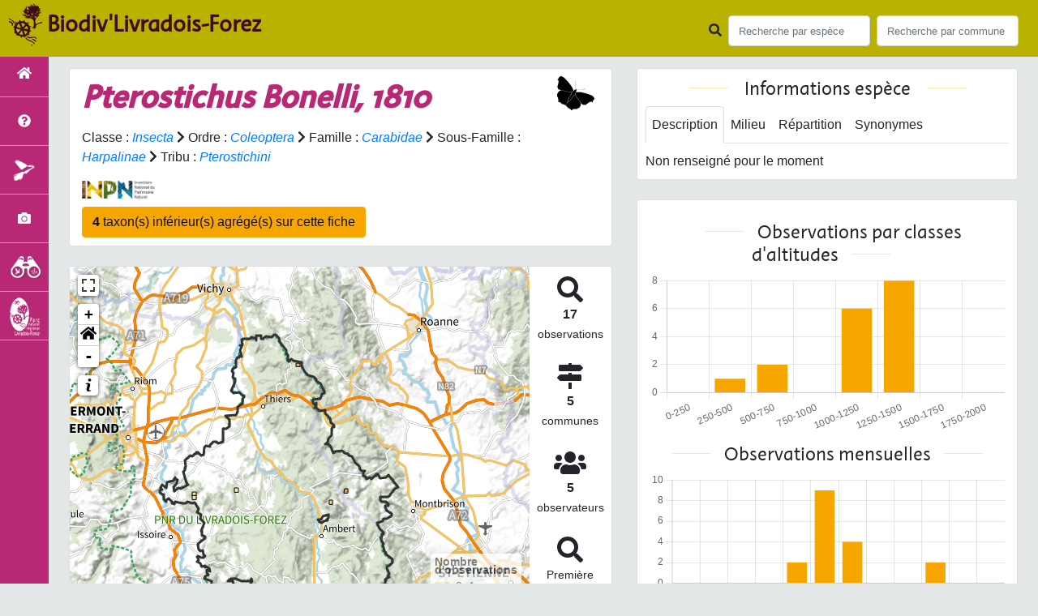

--- FILE ---
content_type: text/html; charset=utf-8
request_url: https://biodiversite.parc-livradois-forez.org/espece/196898
body_size: 10195
content:
<!doctype html>

<html lang='fr'>

<head>
<base href="https://biodiversite.parc-livradois-forez.org">
    <meta name="viewport" content="width=device-width, initial-scale=1.0">

    <title>
     
    Pterostichus
 | Biodiv&#39;Livradois-Forez - Parc naturel régional Livradois-Forez</title>
    
    

    <!-- Jquery -->
    <script type=text/javascript src="https://biodiversite.parc-livradois-forez.org/static/node_modules/jquery/dist/jquery.min.js"></script>
    <script type=text/javascript src="https://biodiversite.parc-livradois-forez.org/static/node_modules/jquery-ui-dist/jquery-ui.min.js"></script>
    <script type="text/javascript" src="https://biodiversite.parc-livradois-forez.org/static/node_modules/jquery-lazy/jquery.lazy.min.js"></script>
    <link rel="stylesheet" href="https://biodiversite.parc-livradois-forez.org/static/node_modules/jquery-ui-dist/jquery-ui.css" />
    <!-- Bootstrap -->
    <link rel="stylesheet" href="https://biodiversite.parc-livradois-forez.org/static/node_modules/bootstrap/dist/css/bootstrap.min.css"/>
    <script type=text/javascript src="https://biodiversite.parc-livradois-forez.org/static/node_modules/bootstrap/dist/js/bootstrap.bundle.min.js"></script>
    <!-- Leaflet -->
    <script src="https://biodiversite.parc-livradois-forez.org/static/node_modules/leaflet/dist/leaflet.js"></script>
    <link rel="stylesheet" href="https://biodiversite.parc-livradois-forez.org/static/node_modules/leaflet/dist/leaflet.css" />
   
    <script src="https://biodiversite.parc-livradois-forez.org/static/node_modules/leaflet.zoomhome/dist/leaflet.zoomhome.js"></script>
    <link rel="stylesheet" href="https://biodiversite.parc-livradois-forez.org/static/node_modules/leaflet.zoomhome/src/css/leaflet.zoomhome.css" />

    <script src="https://biodiversite.parc-livradois-forez.org/static/node_modules/leaflet-fullscreen/dist/Leaflet.fullscreen.min.js"></script>
    <link rel="stylesheet" href="https://biodiversite.parc-livradois-forez.org/static/node_modules/leaflet-fullscreen/dist/leaflet.fullscreen.css" />
    <!-- Slick -->
    <script src="https://biodiversite.parc-livradois-forez.org/static/node_modules/slick-carousel/slick/slick.min.js"></script>
    <link rel="stylesheet" href="https://biodiversite.parc-livradois-forez.org/static/node_modules/slick-carousel/slick/slick-theme.css" />
    <link rel="stylesheet" href="https://biodiversite.parc-livradois-forez.org/static/node_modules/slick-carousel/slick/slick.css" />
    <!-- fontawesome -->
    <script src="https://biodiversite.parc-livradois-forez.org/static/node_modules/%40fortawesome/fontawesome-free/js/all.min.js"></script>
    <!-- CSS Application -->
    <link rel="SHORTCUT ICON" href="https://biodiversite.parc-livradois-forez.org/static/custom/images/favicon.ico">
    <link rel="stylesheet" href="https://biodiversite.parc-livradois-forez.org/static/css/atlas.css" />

    
    <!-- Additional assets -->
    
<!-- Bootstrap slider -->
<link rel="stylesheet"
    href="https://biodiversite.parc-livradois-forez.org/static/node_modules/bootstrap-slider/dist/css/bootstrap-slider.min.css" />
<script
    src="https://biodiversite.parc-livradois-forez.org/static/node_modules/bootstrap-slider/dist/bootstrap-slider.min.js"></script>
<!-- Bootstrap switch -->
<script type="text/javascript"
    src="https://biodiversite.parc-livradois-forez.org/static/node_modules/bootstrap-switch/dist/js/bootstrap-switch.js"></script>
<link rel="stylesheet" href="https://biodiversite.parc-livradois-forez.org/static/node_modules/bootstrap-switch/dist/css/bootstrap3/bootstrap-switch.min.css" />
<!-- Leaflet marker cluster -->
<script src="https://biodiversite.parc-livradois-forez.org/static/node_modules/leaflet.markercluster/dist/leaflet.markercluster.js"></script>
<link rel="stylesheet" href="https://biodiversite.parc-livradois-forez.org/static/node_modules/leaflet.markercluster/dist/MarkerCluster.css" />
<link rel="stylesheet" href="https://biodiversite.parc-livradois-forez.org/static/node_modules/leaflet.markercluster/dist/MarkerCluster.Default.css" />
<!-- Leaflet snogylop -->
<script src="https://biodiversite.parc-livradois-forez.org/static/node_modules/leaflet.snogylop/src/leaflet.snogylop.js"></script>
<!-- ChartJS -->
<script src="https://biodiversite.parc-livradois-forez.org/static/node_modules/chart.js/dist/chart.min.js"></script>

<!-- Lightbox -->
<link href="https://biodiversite.parc-livradois-forez.org/static/node_modules/lightbox2/dist/css/lightbox.min.css" rel="stylesheet" />
<link rel="stylesheet" href="https://biodiversite.parc-livradois-forez.org/static/css/ficheEspece.css" />

    <link rel="stylesheet" href="https://biodiversite.parc-livradois-forez.org/static/custom/font/stylesheet.css"/>
    <link rel="stylesheet" href="https://biodiversite.parc-livradois-forez.org/static/custom/custom.css"/>
    
</head>

<body class="indexpage">
<header id="navbar">
    

<script type="text/javascript"> 
    var language = '' ;
</script>


<link href="https://cdnjs.cloudflare.com/ajax/libs/flag-icon-css/3.1.0/css/flag-icon.min.css" rel="stylesheet">
    <nav class="navbar navbar-expand-md navbar-light fixed-top bg-light" role="navigation">
        <!--a class="navbar-brand" href="https://biodiversite.parc-livradois-forez.org/">
            <img class="logoStructure" src="https://biodiversite.parc-livradois-forez.org/static/custom/images/logo-structure.png"/>
        </a-->
        <a class="navbar-brand titreAppli" href="https://biodiversite.parc-livradois-forez.org/">Biodiv&#39;Livradois-Forez</a>
        <button class="navbar-toggler" type="button" data-toggle="collapse" data-target="#navbarSupportedContent"
                aria-controls="navbarSupportedContent" aria-expanded="false" aria-label="Toggle navigation">
            <span class="navbar-toggler-icon"></span>
        </button>

            <div class="collapse navbar-collapse" id="navbarSupportedContent">
            <div class="navbar-nav mr-auto">
            </div>
            <div class="form-inline my-2 my-lg-0">
                <div class="mr-sm-2">
                    <i class="fas fa-search form-control-feedback"></i>
                </div>
                <form method="POST" action="" id='searchFormTaxons' role="search">
                    <div class="form-group has-feedback">
                        <input id="searchTaxons" type="text" class="form-control mr-sm-2 ajax-search small-placeholder"
                               placeholder="Recherche par espèce&nbsp;&nbsp;&nbsp;" loading="false" style="width: 175px;"  />

                    </div>
                    <input id="hiddenInputTaxons" type="hidden"name="cd_ref"/>
                </form>

                <form class="form-inline my-2 my-lg-0" method="POST"
                      onsubmit="completeAction('#searchFormCommunes', hiddenInputCommunes)" id='searchFormCommunes'
                      action=""
                      role="search">
                    <div class="form-group has-feedback">
                        <input id="searchCommunes" type="text" style="width: 175px;"
                               class="form-control mr-sm-2 ajax-search small-placeholder"
                               placeholder="Recherche par commune&nbsp;&nbsp;&nbsp;">
                    </div>
                    <input id="hiddenInputCommunes" type="hidden" name="insee">
                </form>
                <!--- Languages button and dropdown displaid if MULTILINGUAL is True-->
                
                
                
            </div>
        </div>

    </nav>


</header>

<sidebar id="sideBar">
    <ul id="sidebar_menu" class="sidebar-nav">
    <li class="sidebar-brand"> <a href="https://biodiversite.parc-livradois-forez.org/" id="menu-toggle" data-toggle="tooltip"
       data-original-title="Retour à l'accueil" data-placement="right"><span id="main_icon" class="fa fa-home"></span>   </a></li>
 
    
		
			
				<li class="sidebar-brand"><a href="https://biodiversite.parc-livradois-forez.org/presentation" data-toggle="tooltip"
				   data-original-title="Présentation de l&#39;atlas" data-placement="right">
					<span class="fas fa-question-circle"></span></a></li>
			
		
        
    
		
			<li class="sidebar-brand"><a href="https://biodiversite.parc-livradois-forez.org/emblematique"  data-toggle="tooltip"
				   data-original-title="Espèces emblématiques" data-placement="right">
					<img src="https://biodiversite.parc-livradois-forez.org/static/custom/images/logo_patrimonial_menu.png" alt="" /></a></li>
		
        
    
    
     <li class="sidebar-brand"><a href="https://biodiversite.parc-livradois-forez.org/photos" data-toggle="tooltip" data-original-title="Galerie photos"
       data-placement="right">
       <span class="fa fa-camera"></span>
    </a></li>
	<li class="sidebar-brand"><a href="https://obs.parc-livradois-forez.org/fr/home" data-toggle="tooltip" data-original-title="Observatoire de la biodiversité du Parc naturel régional Livradois-Forez (nouvel onglet)" data-placement="right" target="_blank">
		<img src="https://biodiversite.parc-livradois-forez.org/static/custom/images/logo_observatoire_2024.png" alt="Logo Observatoire de la biodiv du PNRLF"/>
	</a></li>
	<li class="sidebar-brand"><a href="https://www.parc-livradois-forez.org" data-toggle="tooltip" data-original-title="Site du Parc naturel régional Livradois-Forez" data-placement="right">
		<img src="https://biodiversite.parc-livradois-forez.org/static/custom/images/item_parc_menu.png" alt="Logo PNRLF"/>
	</a></li>

</ul>
</sidebar>
<main class="d-flex">

    <div class="container-fluid" id="page">
        
            
        
        
    <div class="container-fluid">
        <div class="row">
            <!--Left row-->
            <div class="col-lg-7 col-md-8 col-sm-12 col-xs-12">
                
    <div class="card mt-4" id="identityCard">
        <div class="row" id="rowIdentity">
            
                <!-- Si pas de photo, alors le premier bloc occupe toute la largeur -->
                <div class="col-sm-12" id="taxonIdentity">
            
            <div id="groupLogoCol">
                <a href="https://biodiversite.parc-livradois-forez.org/groupe/Insectes">
                    <img src="https://biodiversite.parc-livradois-forez.org/static/images/picto_Insectes.png"
                         alt="Insectes" data-toggle="tooltip"
                         data-original-title="Insectes" data-placement="right">
                </a>
            </div>
            <div id="taxonName">
                
                    <h1 class="strong"><i><i>Pterostichus</i> Bonelli, 1810 </i></h1>
                
                
                
				
                <div id="taxonomy">
                    
                        Classe :
                        <i>
                            
                                <a href="https://biodiversite.parc-livradois-forez.org/liste/184611">Insecta</a>

                            
                        </i>
                        
                            <span class="fas fa-chevron-right"> </span>
                        
                    
                        Ordre :
                        <i>
                            
                                <a href="https://biodiversite.parc-livradois-forez.org/liste/184612">Coleoptera</a>

                            
                        </i>
                        
                            <span class="fas fa-chevron-right"> </span>
                        
                    
                        Famille :
                        <i>
                            
                                <a href="https://biodiversite.parc-livradois-forez.org/liste/184615">Carabidae</a>

                            
                        </i>
                        
                            <span class="fas fa-chevron-right"> </span>
                        
                    
                        Sous-Famille :
                        <i>
                            
                                <a href="https://biodiversite.parc-livradois-forez.org/liste/703510">Harpalinae</a>

                            
                        </i>
                        
                            <span class="fas fa-chevron-right"> </span>
                        
                    
                        Tribu :
                        <i>
                            
                                <a href="https://biodiversite.parc-livradois-forez.org/liste/793078">Pterostichini</a>

                            
                        </i>
                        
                    
                </div>

                <div id="inpnLink">
                    <a href='https://inpn.mnhn.fr/espece/cd_nom/196898' target="_blank">
                        <img width="90px" src="https://biodiversite.parc-livradois-forez.org/static/images/logo_inpn.png"
                             data-toggle="tooltip" data-original-title="Voir la fiche espèce INPN"
                             data-placement="right">
                    </a>
                </div>

                
                    <!-- Button trigger modal -->
                    <button class="btn btn-default" data-toggle="modal" data-target="#myModal"
                            style="margin-top: 10px;">
                        <b> 4 </b> taxon(s) inférieur(s) agrégé(s) sur cette
                        fiche
                    </button>

                    <!-- Modal -->
                    <div class="modal fade" id="myModal" tabindex="-1" role="dialog" aria-labelledby="myModalLabel">
                        <div class="modal-dialog" role="document">
                            <div class="modal-content">
                                <div class="modal-header">
                                    <button type="button" class="close" data-dismiss="modal"
                                            aria-label="Close"><span
                                            aria-hidden="true">&times;</span></button>
                                    <h3 class="modal-title" id="myModalLabel">Taxon(s) agrégé(s) sur cette
                                        fiche</h3>
                                </div>
                                <div class="modal-body">
                                    <table class="table table-hover">
                                        <thead>
                                        <tr>
                                            <th> Nom vernaculaire</th>
                                            <th> Nom binomial</th>
                                            
                                                <th> Statut de protection</th>
                                            
                                            
                                            <th>Observations</th>
                                            <th> Fiche</th>
                                        </tr>
                                        </thead>
                                        <tbody>
                                        
                                            <a href="https://biodiversite.parc-livradois-forez.org/espece/9078">
                                                <tr>
                                                    <td>
                                                        
                                                            -
                                                            </td>
                                                        
                                                    <td> Pterostichus cristatus </td>
                                                    <td>
                                                        
                                                    </td>
                                                    <td>
                                                        
                                                    </td>
                                                    <td> 12 </td>
                                                    <td>
                                                        <a href="https://biodiversite.parc-livradois-forez.org/espece/9078">
                                                            <span id="ficheGlyficon" data-toggle="tooltip"
                                                                  data-original-title="Voir la fiche espèce"
                                                                  data-placement="right"
                                                                  class="fas fa-list"></span>
                                                        </a>
                                                    </td>

                                                </tr>
                                            </a>
                                        
                                            <a href="https://biodiversite.parc-livradois-forez.org/espece/222557">
                                                <tr>
                                                    <td>
                                                        
                                                            Féronie commune
                                                        
                                                    <td> Pterostichus niger </td>
                                                    <td>
                                                        
                                                    </td>
                                                    <td>
                                                        
                                                    </td>
                                                    <td> 2 </td>
                                                    <td>
                                                        <a href="https://biodiversite.parc-livradois-forez.org/espece/222557">
                                                            <span id="ficheGlyficon" data-toggle="tooltip"
                                                                  data-original-title="Voir la fiche espèce"
                                                                  data-placement="right"
                                                                  class="fas fa-list"></span>
                                                        </a>
                                                    </td>

                                                </tr>
                                            </a>
                                        
                                            <a href="https://biodiversite.parc-livradois-forez.org/espece/222558">
                                                <tr>
                                                    <td>
                                                        
                                                            -
                                                            </td>
                                                        
                                                    <td> Pterostichus melanarius </td>
                                                    <td>
                                                        
                                                    </td>
                                                    <td>
                                                        
                                                    </td>
                                                    <td> 1 </td>
                                                    <td>
                                                        <a href="https://biodiversite.parc-livradois-forez.org/espece/222558">
                                                            <span id="ficheGlyficon" data-toggle="tooltip"
                                                                  data-original-title="Voir la fiche espèce"
                                                                  data-placement="right"
                                                                  class="fas fa-list"></span>
                                                        </a>
                                                    </td>

                                                </tr>
                                            </a>
                                        
                                            <a href="https://biodiversite.parc-livradois-forez.org/espece/222579">
                                                <tr>
                                                    <td>
                                                        
                                                            Pterostichus ovale, Féronie ovale
                                                        
                                                    <td> Pterostichus madidus </td>
                                                    <td>
                                                        
                                                    </td>
                                                    <td>
                                                        
                                                    </td>
                                                    <td> 2 </td>
                                                    <td>
                                                        <a href="https://biodiversite.parc-livradois-forez.org/espece/222579">
                                                            <span id="ficheGlyficon" data-toggle="tooltip"
                                                                  data-original-title="Voir la fiche espèce"
                                                                  data-placement="right"
                                                                  class="fas fa-list"></span>
                                                        </a>
                                                    </td>

                                                </tr>
                                            </a>
                                        
                                        </tbody>
                                    </table>
                                </div>
                            </div>

                        </div>
                    </div>


                    
                    
                    
                    
                    
                    
                    
                    
                    
                    
                    
                    
                    
                    
                    
                    
                    
                    
                
            </div>
            </div>
            </div>
        </div>

                
    <div class="card mt-4" id="mapPanel mt-4">
        <div class="row">
            <div class="col-sm-10" id="mapContainer">
                <div id="map">
                    <img id="loadingGif" src="">
                    
    <div id="loaderSpinner" class="spinner-grow text-primary" style="width: 3rem; height: 3rem;" role="status">
        <span class="sr-only">Chargement...</span>
    </div>

                </div>
            </div>
            <div class="col-sm-2" id="mapStat">
                <ul>
                    <li>
                        <i class="fas fa-search fa-2x"></i> </br>
                        <b>17</b></br>
                        <span style="font-size: 0.90rem">observations</span>
                    </li>
                    <li>
                        <i class="fas fa-map-signs fa-2x"></i> <br/>
                        <b>5</b><br/>
                        <span style="font-size: 0.90rem">communes</span>
                    </li>
                    <li>
                        <i class="fas fa-users fa-2x"></i> <br/>
                        <b>5</b> <br/>
                        <span style="font-size: 0.90rem">observateurs</span>
                    </li>
                    <li id="firstObs" class="pointer">
                        <i class="fas fa-search fa-2x"></i> <br/>
                        <span style="font-size: 0.90rem">Première observation</span><br/><b>2008</b>
                    </li>
                    <li id="lastObs" class="pointer">
                        <i class="far fa-clock fa-2x"></i> <br/>
                        <span style="font-size: 0.90rem">Dernière observation</span><br/><b>2023</b>
                    </li>
                </ul>
            </div>
        </div>
    </div>

                
    <div class="card mt-4" id="otherInformationsPanel">
        <div class="row" id="otherInformations">
            <ul class="nav nav-tabs">
                
                    <li class="nav-item"><a data-toggle="tab" class="nav-link active" href="#communes">
                        <b>5</b> communes</a>
                    </li>
                
                
                

                <li class="nav-item"><a class="nav-link" data-toggle="tab"
                                        href="#observateurs" >
                    <b>5 </b> observateurs
                </a></li>
            </ul>

           
            <div class="tab-content" style="width:100%;">
                 <!-- municipality tab-->
                
                
                    <div id="communes" class="tab-pane fade show active">
                
                <p>
                    
                        <a href="https://biodiversite.parc-livradois-forez.org/commune/63179">Job</a>
                        
                            -
                        
                    
                        <a href="https://biodiversite.parc-livradois-forez.org/commune/63365">Saint-Jean-des-Ollières</a>
                        
                            -
                        
                    
                        <a href="https://biodiversite.parc-livradois-forez.org/commune/63402">Saint-Victor-Montvianeix</a>
                        
                            -
                        
                    
                        <a href="https://biodiversite.parc-livradois-forez.org/commune/63405">Sallèdes</a>
                        
                            -
                        
                    
                        <a href="https://biodiversite.parc-livradois-forez.org/commune/42298">Sauvain</a>
                        
                    
                </p>
                </div>

                <!--- oberservers tab-->
                
                    <div id="observateurs" class="tab-pane fade">
                        
                            B. Calmont
                            
                                -
                            
                        
                            Chaleil Serge
                            
                                -
                            
                        
                            J. C. Corbel
                            
                                -
                            
                        
                            J.c. Corbel
                            
                                -
                            
                        
                            T. Delsinne
                            
                        
                    </div>
                
        
                

            </div>

            </div>
        </div>

            </div>

            <!--Right row-->
            <div class="col-lg-5 col-md-5 col-sm-12 col-xs-12">
                


                


<div class="card mt-4" id="blocInfos">
    <h2 class="title-bar center">
        Informations espèce
    </h2>
    <ul class="nav nav-tabs">
        <li class="nav-item"><a class="nav-link active" data-toggle="tab" href="#description">Description</a>
        </li>
        
        <li class="nav-item"><a class="nav-link" data-toggle="tab" href="#milieu">Milieu</a></li>
        <li class="nav-item"><a class="nav-link" data-toggle="tab" href="#chorologie">Répartition</a></li>
        <li class="nav-item"><a class="nav-link" data-toggle="tab" href="#synonymes">Synonymes</a></li>
    </ul>

    <div class="tab-content">
        <div id="description" class="tab-pane fade show active">
            
            Non renseigné pour le moment
            
        </div>
        
        <div id="milieu" class="tab-pane fade">
            
            Non renseigné pour le moment
            
        </div>
        <div id="chorologie" class="tab-pane fade">
            
            Non renseigné pour le moment
            
        </div>
        <div id="synonymes" class="tab-pane fade">
            
            Pas de synonymes pour ce taxon
            
        </div>
    </div>
</div>


                

                
    <div class="card mt-4" id="graphBloc">
        <h2 class="title-bar title-spaced center">Observations par classes d'altitudes</h2>
        <div class="chart-container" style="position: relative; height:200px; width:100%">
            <canvas id="altiChart"></canvas>
        </div>
        <h2 class="title-bar title-spaced center">Observations mensuelles</h2>
        <div class="chart-container" style="position: relative; height:200px; width:100%">
            <canvas id="monthChart"></canvas>
        </div>
    </div>

				
                
<!-- Carte nationale SINP -->
            
	<div class="card mt-4" id="carteSinpBloc">                          
		<h2 class="title-bar center">Carte de répartition actuelle en France métropolitaine</h2>
		<object data="https://inpn.mnhn.fr/cartosvg/couchegeo/repartition/atlas/196898/fr_light_l93,fr_light_mer_l93,fr_lit_l93" type="image/svg+xml" width="90%" height="90%">
		</object>
		<p class="small text-justify" style="color:#b1b1b1;">Cartographie issue de l'<a href="https://inpn.mnhn.fr/espece/cd_nom/196898" target="_blank">INPN</a> - Avertissement : les données visualisables reflètent l'état d'avancement des connaissances et/ou la disponibilité des données existantes au niveau national : elles ne peuvent en aucun cas être considérées comme exhaustives.</p>			 
	</div>

            </div>
        </div>
    <div>


    </div>
</main>


        <footer class="footer">
        <p>
            <a href="https://biodiversite.parc-livradois-forez.org/" class="thick-underline"><span class="fas fa-link" aria-hidden="true"></span> Accueil</a> |
            <a href="https://obs.parc-livradois-forez.org/fr/home" target="_blank" class="thick-underline" title="Accès site Observatoire de la biodiversité du Parc naturel régional Livradois-Forez (nouvelle fenetre)">Observatoire de la biodiversité <span class="fas fa-external-link-alt" aria-hidden="true"></span></a> |
            <a href="https://www.parc-livradois-forez.org/" target="_blank" class="thick-underline" title="Accès site Parc naturel régional Livradois-Forez (nouvelle fenetre)">Site du Parc naturel régional Livradois-Forez  <span class="fas fa-external-link-alt" aria-hidden="true"></span></a> |
            <a data-toggle="modal" href="#" data-target="#modalCredits" class="thick-underline"><span class="fas fa-link" aria-hidden="true"></span> Conception et crédits</a> |
            <a data-toggle="modal" href="#" data-target="#modalMentions" class="thick-underline"><span class="fas fa-link" aria-hidden="true"></span> Mentions légales</a>
        <p>

        <div id="clear">
            <p class="">
                Biodiv&#39;Livradois-Forez - Atlas de la faune et de la flore du Parc naturel régional Livradois-Forez
                <br/>
                Réalisé avec <a href="https://github.com/PnX-SI/GeoNature-atlas" target="_blank"  class="thick-underline" title="Accès github Géonature-Atlas (nouvelle fenêtre)">GeoNature-atlas <span class="fas fa-external-link-alt" aria-hidden="true"></span></a>, développé par le <a href="http://www.ecrins-parcnational.fr" target="_blank" class="thick-underline" title="site Parc national des Ecrins">Parc national des Ecrins <span class="fas fa-external-link-alt" aria-hidden="true"></span></a>
            </p>
        </div>
    </footer>
    <div class="modal fade text-justify" id="modalCredits">
		<div class="modal-dialog modal-lg" role="document">
			<div class="modal-content">
				<div class="modal-header">
					<h1>Conception et crédits</h1>
					<button type="button" class="close" data-dismiss="modal" aria-label="Close">
						<span aria-hidden="true">&times;</span>
					</button>
				</div>
				<div class="modal-body">
					 <div class="modal-body credits">
  <p>
    Copyright © 2016 Parc national des Ecrins. Tous droits réservés.
  </p>
  <p>
    Biodiv'Ecrins est basé sur l'outil opensource <a href="https://github.com/PnX-SI/GeoNature-atlas" target="_blank">GeoNature-atlas</a>, développé par le Parc national des Ecrins (Théo Lechemia, Gil Deluermoz et Camille Monchicourt).
    <br/>
    Il fait partie d'un ensemble d'outils développé par le parc national et ses partenaires, pour pouvoir saisir, gérer et traiter les données des différents protocoles faune et flore : <a href="http://geonature.fr" target="_blank">http://geonature.fr</a>.
  </p>
  <h3>Rédaction :</h3>
  <p>
    XXXXXXX
  </p>
  <h3>Relecture :</h3>
  <p>
    XXX
  </p>
  <h3>Bibliographie :</h3>
  <p>
    <ul>
        <li>XXXXXX</li>
        <li>XXXXXX</li>
        <li>XXXXXX</li>
    </ul>
  </p>
  <h3>Crédits photos :</h3>
  <p>
    Mentionnés en pied de page des photos. Parc national des Ecrins
  </p>
</div>
				</div>
			</div>
		</div>
	</div>

	<div class="modal fade text-justify" id="modalMentions">
		<div class="modal-dialog modal-lg" role="document">
			<div class="modal-content">
				<div class="modal-header">
					<h1>Mentions légales</h1>
					<button type="button" class="close" data-dismiss="modal" aria-label="Close">
						<span aria-hidden="true">&times;</span>
					</button>
				</div>
				<div class="modal-body">
					<div class="modal-body credits">
	<h2>Edition</h2>
	<p>biodiversite.parc-livradois-forez.org est un site web édité par le Syndicat mixte du Parc naturel régional Livradois-Forez et publié sous la direction de Stéphane Rodier, Président du Parc. L’ensemble du site "Biodiversité Parc Livradois-Forez", pages et contenus, est la propriété du Syndicat mixte de gestion du Parc naturel régional Livradois-Forez.</p>
	<h2>Responsable d’édition</h2>
	<p>Mélanie Nourrisson.</p>
	<h2>Statuts</h2>
	<p>Le Syndicat mixte du Parc naturel régional Livradois-Forez est déclaré auprès de la Sous-Préfecture d’Ambert (Puy-de-Dôme).<p>
	<p>Président : Stéphane Rodier</p>
	<p>Siège : Le Bourg – 63880 Saint-Gervais-sous-Meymont – France</p>
	<p>Téléphone : 0473955757</p>
	<p>Télécopie : 0473955784</p>
	<p>Courriel : info@parc-livradois-forez.org</p>
	<h2>Réalisation et hébergement</h2>
	<p>Parc naturel régional Livradois-Forez</p>
	<p>Maison du Parc 63880 Saint-Gervais-sous-Meymont France</p>
	<h2>Contenus et droits de reproduction</h2>
	<p>En application des articles L. 111-1 et L. 123-1 du Code de la Propriété Intellectuelle, l’ensemble des contenus de ce site (textes, images, vidéos et tout média en général), sauf mention contraire explicite, est protégé par le droit d’auteur. La reproduction, même partielle, des contenus des pages de ce site sans accord préalable du Syndicat mixte du Parc naturel régional Livradois-Forez est strictement interdite (les courtes citations sont autorisées par le droit français pour commentaires et critiques, tant que ceux-ci y sont strictement concomitants et que sont précisés l’auteur original et le lien Internet vers la page source).</p>
	<h2>Limites à la responsabilité</h2>
	<p>Le syndicat mixte du Parc naturel régional Livradois-Forez ne pourra être tenu responsable des dommages causés au matériel de l’utilisateur, lors de l’accès au site biodiversite.parc-livradois-forez.org, résultant de l’utilisation d’un matériel défectueux ou de l’apparition d’un bug. Le Parc se réserve le droit de supprimer tout contenu allant à l’encontre des dispositions législatives et européennes (françaises ou européennes), en particulier aux dispositions relatives à la protection des données (RGPD). L’administrateur du site peut également mettre en cause la responsabilité – civile ou pénale – de l’utilisateur si ce dernier profère des menaces ou des déclarations à caractère injurieux ou particulièrement offensant.</p>
	<h2>Protection des données à caractère personnel</h2>
	<p>Le Président du Parc est le responsable du traitement des données collectées sur le site internet du "Biodiversité Parc naturel régional Livradois-Forez".</p>
	<h2>Droits de l’utilisateur</h2>
	<p>Eu égard notamment aux dispositions des articles 15 à 18 du Règlement Général sur la Protection des Données à caractère personnel (UE2016/679), l’utilisateur bénéficie d’un droit d’accès, de rectification, d’opposition et d’effacement (droit à l’oubli) des informations qui le concernent. L’utilisateur peut exercer en s’adressant à rgpd@parc-livradois-forez.org ou par courrier à destination du Responsable de Traitement des données – Maison du Parc – 63880 Saint-Gervais-sous-Meymont en précisant dans l’objet du courrier « Protection des données personnelles » et en joignant une copie d’un document d’identité. Aucune donnée du site n’est utilisée à des fins commerciales. Ces données ne sont nullement communiquées à des tiers.</p>
	<h2>Cookies</h2>
	<p>Le cookie est un bloc de données qui ne permet pas d’identifier les utilisateurs mais sert à enregistrer des informations relatives à la navigation de celui-ci sur le site. Le paramétrage du logiciel de navigation permet d’informer ou de refuser la présence de cookie.</p>
	<p>L’utilisateur dispose d’un droit d’accès, de retrait et de modification des données à caractère personnel communiquées par le biais des cookies dans les conditions indiquées ci-dessus.</p>
	<p>Le cookie Matomo est utilisé à des fins statistiques, afin de mesurer l’audience globale du site. L'outil est auto-hébergé par le Syndicat Mixte et il est paramétrer afin de pouvoir être utilisé en mode exemption de recueil de consentement. Aucune donnée personnelle n’est enregistrée. Vous pouvez néanmoins vous opposer à ce suivi e, cliquant sur la case ci-dessous.</p>
	<div id="matomo-opt-out"></div><script src="https://stats.parc-livradois-forez.org/index.php?module=CoreAdminHome&action=optOutJS&divId=matomo-opt-out&language=auto&showIntro=1"></script>
	<p>Vous pouvez vous opposer à ce cookie ou exercer votre droit d’accès aux données statistiques vous concernant en cliquant sur l'icône en bas à gauche de l'écran pour vous opposer aux cookies de mesure d’audience de Matomo.</p>
	<h2>Obligations de l’utilisateur</h2>
	<p>L’utilisateur de notre site est tenu de respecter les dispositions de la Loi Informatique et libertés du 6 janvier 1978 modifiée. Sa violation est passible de sanctions pénales. L’utilisateur doit notamment s’abstenir de tout acte susceptible de porter atteinte à la vie privée ou à la réputation des personnes. Le syndicat mixte du Parc naturel régional Livradois-Forez rappelle son attachement aux valeurs de protection de l’intégrité de la personne.</p>
</div>
				</div>
			</div>
		</div>
	</div>

    
	<!-- Matomo -->
	<script>
	  var _paq = window._paq = window._paq || [];
	  /* tracker methods like "setCustomDimension" should be called before "trackPageView" */
	  _paq.push(['trackPageView']);
	  _paq.push(['enableLinkTracking']);
	  (function() {
		var u="https://stats.parc-livradois-forez.org/";
		_paq.push(['setTrackerUrl', u+'matomo.php']);
		_paq.push(['setSiteId', '18']);
		_paq.push(['HeatmapSessionRecording::disable']);
		var d=document, g=d.createElement('script'), s=d.getElementsByTagName('script')[0];
		g.async=true; g.src=u+'matomo.js'; s.parentNode.insertBefore(g,s);
	  })();
	</script>
	<!-- End Matomo Code -->
	
	
<!--script>
    var prevScrollpos = window.pageYOffset;
    window.onscroll = function () {
        var currentScrollPos = window.pageYOffset;
        if (prevScrollpos > currentScrollPos) {
            document.getElementById("collapseFooter").style.top = "-100px";
        } else {
            document.getElementById("collapseFooter").style.top = "0px";
        }
        prevScrollpos = currentScrollPos;
    }
</script-->
	
    


</body>


    <script>
        var configuration = {"AFFICHAGE_DERNIERES_OBS": true, "AFFICHAGE_EN_CE_MOMENT": true, "AFFICHAGE_FOOTER": true, "AFFICHAGE_INTRODUCTION": true, "AFFICHAGE_LOGOS_HOME": false, "AFFICHAGE_MAILLE": true, "AFFICHAGE_NOUVELLES_ESPECES": false, "AFFICHAGE_RANG_STAT": true, "AFFICHAGE_RECHERCHE_AVANCEE": false, "AFFICHAGE_STAT_GLOBALES": true, "ANONYMIZE": false, "ATTR_AUDIO": 5, "ATTR_CHOROLOGIE": 103, "ATTR_COMMENTAIRE": 101, "ATTR_DAILYMOTION": 8, "ATTR_DESC": 100, "ATTR_LIEN": 3, "ATTR_MAIN_PHOTO": 1, "ATTR_MILIEU": 102, "ATTR_OTHER_PHOTO": 2, "ATTR_PDF": 4, "ATTR_VIDEO_HEBERGEE": 6, "ATTR_VIMEO": 9, "ATTR_YOUTUBE": 7, "AVAILABLE_LANGUAGES": {"en": {"flag_icon": "flag-icon-gb", "months": ["January", "February", "March", "April", "May", "June", "July", "August", "September", "October", "November", "December"], "name": "English"}, "fr": {"flag_icon": "flag-icon-fr", "months": ["Janvier", "F\u00e9vrier", "Mars", "Avril", "Mai", "Juin", "Juillet", "Ao\u00fbt", "Septembre", "Octobre", "Novembre", "Decembre"], "name": "Fran\u00e7ais"}, "it": {"flag_icon": "flag-icon-it", "months": ["Gennaio", "Febbraio", "Marzo", "Aprile", "Maggio", "Giugno", "Luglio", "Agosto", "Settembre", "Ottobre", "Novembre", "Dicembre"], "name": "Italiano"}}, "CUSTOM_LOGO_LINK": "", "DEFAULT_LANGUAGE": "fr", "DISPLAY_EMBLEMATIQUE": true, "DISPLAY_PATRIMONIALITE": false, "EMBLEMATIQUE": {"config": {"oui": {"icon": "custom/images/logo_patrimonial.png", "text": "Ce taxon est embl\u00e9matique"}}, "label": "Embl\u00e9matique"}, "GLOSSAIRE": false, "ID_GOOGLE_ANALYTICS": "UA-xxxxxxx-xx", "IGNAPIKEY": "", "INTERACTIVE_MAP_LIST": true, "LIMIT_CLUSTER_POINT": 1000, "LIMIT_FICHE_LISTE_HIERARCHY": 28, "LIMIT_RANG_TAXONOMIQUE_HIERARCHIE": 13, "MAP": {"BORDERS_COLOR": "#000000", "BORDERS_WEIGHT": 3, "ENABLE_SCALE": true, "ENABLE_SLIDER": true, "FIRST_MAP": {"attribution": "\u0026copy; \u003ca href=\"http://www.ign.fr/\"\u003eIGN\u003c/a\u003e", "tileName": "IGN", "url": "https://data.geopf.fr/wmts?\u0026REQUEST=GetTile\u0026SERVICE=WMTS\u0026VERSION=1.0.0\u0026STYLE=normal\u0026TILEMATRIXSET=PM\u0026FORMAT=image/png\u0026LAYER=GEOGRAPHICALGRIDSYSTEMS.PLANIGNV2\u0026TILEMATRIX={z}\u0026TILEROW={y}\u0026TILECOL={x}"}, "LAT_LONG": [45.611, 3.671], "MASK_STYLE": {"fill": false, "fillColor": "#020202", "fillOpacity": 0.3}, "MAX_BOUNDS": [[41.463, -1.876], [51.62, 8.6]], "MIN_ZOOM": 6, "SECOND_MAP": {"attribution": "\u0026copy; \u003ca href=\"http://www.ign.fr/\"\u003eIGN\u003c/a\u003e", "tileName": "IGN", "url": "https://data.geopf.fr/wmts?\u0026REQUEST=GetTile\u0026SERVICE=WMTS\u0026VERSION=1.0.0\u0026STYLE=normal\u0026TILEMATRIXSET=PM\u0026FORMAT=image/jpeg\u0026LAYER=HR.ORTHOIMAGERY.ORTHOPHOTOS\u0026TILEMATRIX={z}\u0026TILEROW={y}\u0026TILECOL={x}"}, "STEP": 1, "ZOOM": 9}, "MULTILINGUAL": false, "NB_DAY_LAST_OBS": "30 day", "NB_LAST_OBS": 100, "NOM_APPLICATION": "Biodiv\u0027Livradois-Forez", "ORGANISM_MODULE": false, "PATRIMONIALITE": {"config": {"oui": {"icon": "custom/images/logo_patrimonial.png", "text": "Ce taxon est patrimonial"}}, "label": "Patrimonial"}, "PROTECTION": true, "RANG_STAT": [{"phylum": ["Arthropoda", "Mollusca"]}, {"phylum": ["Chordata"]}, {"regne": ["Plantae"]}], "RANG_STAT_FR": ["Faune invert\u00e9br\u00e9e", "Faune vert\u00e9br\u00e9e", "Flore"], "REDIMENSIONNEMENT_IMAGE": true, "REMOTE_MEDIAS_PATH": "static/medias/", "REMOTE_MEDIAS_URL": "https://geonature.parc-livradois-forez.org/taxhub/", "SPLIT_NOM_VERN": 1, "STATIC_PAGES": {"emblematique": {"imageicon": "logo_patrimonial_menu.png", "order": 1, "picto": "logo_patrimonial_menu.png", "template": "static/custom/templates/emblematique.html", "title": "Esp\u00e8ces embl\u00e9matiques"}, "presentation": {"order": 0, "picto": "fa-question-circle", "template": "static/custom/templates/presentation.html", "title": "Pr\u00e9sentation de l\u0027atlas"}}, "STRUCTURE": "Parc naturel r\u00e9gional Livradois-Forez", "TAXHUB_URL": "https://geonature.parc-livradois-forez.org/taxhub", "TEXT_LAST_OBS": "Les observations des agents ces 30 derniers jours |", "URL_APPLICATION": "https://biodiversite.parc-livradois-forez.org", "ZOOM_LEVEL_POINT": 11};
    </script>
    <!-- main JS -->
    <script src="https://biodiversite.parc-livradois-forez.org/static/main.js"></script>

<script>
    
</script>

<script src="https://biodiversite.parc-livradois-forez.org/static/node_modules/lightbox2/dist/js/lightbox.min.js"></script>

<script>
    var dataset = [{"altitude": "0-250", "value": 0}, {"altitude": "250-500", "value": 1}, {"altitude": "500-750", "value": 2}, {"altitude": "750-1000", "value": 0}, {"altitude": "1000-1250", "value": 6}, {"altitude": "1250-1500", "value": 8}, {"altitude": "1500-1750", "value": 0}, {"altitude": "1750-2000", "value": 0}];
    var months_value = [{"mois": "Janvier", "value": 0}, {"mois": "Fevrier", "value": 0}, {"mois": "Mars", "value": 0}, {"mois": "Avril", "value": 0}, {"mois": "Mai", "value": 2}, {"mois": "Juin", "value": 9}, {"mois": "Juillet", "value": 4}, {"mois": "Aout", "value": 0}, {"mois": "Septembre", "value": 0}, {"mois": "Octobre", "value": 2}, {"mois": "Novembre", "value": 0}, {"mois": "Decembre", "value": 0}];
    
    var months_name = ["Janvier", "F\u00e9vrier", "Mars", "Avril", "Mai", "Juin", "Juillet", "Ao\u00fbt", "Septembre", "Octobre", "Novembre", "Decembre"];

    
    var observationsPoint = [];
    var observationsMaille = [];
    var configuration = {"AFFICHAGE_DERNIERES_OBS": true, "AFFICHAGE_EN_CE_MOMENT": true, "AFFICHAGE_FOOTER": true, "AFFICHAGE_INTRODUCTION": true, "AFFICHAGE_LOGOS_HOME": false, "AFFICHAGE_MAILLE": true, "AFFICHAGE_NOUVELLES_ESPECES": false, "AFFICHAGE_RANG_STAT": true, "AFFICHAGE_RECHERCHE_AVANCEE": false, "AFFICHAGE_STAT_GLOBALES": true, "ANONYMIZE": false, "ATTR_AUDIO": 5, "ATTR_CHOROLOGIE": 103, "ATTR_COMMENTAIRE": 101, "ATTR_DAILYMOTION": 8, "ATTR_DESC": 100, "ATTR_LIEN": 3, "ATTR_MAIN_PHOTO": 1, "ATTR_MILIEU": 102, "ATTR_OTHER_PHOTO": 2, "ATTR_PDF": 4, "ATTR_VIDEO_HEBERGEE": 6, "ATTR_VIMEO": 9, "ATTR_YOUTUBE": 7, "AVAILABLE_LANGUAGES": {"en": {"flag_icon": "flag-icon-gb", "months": ["January", "February", "March", "April", "May", "June", "July", "August", "September", "October", "November", "December"], "name": "English"}, "fr": {"flag_icon": "flag-icon-fr", "months": ["Janvier", "F\u00e9vrier", "Mars", "Avril", "Mai", "Juin", "Juillet", "Ao\u00fbt", "Septembre", "Octobre", "Novembre", "Decembre"], "name": "Fran\u00e7ais"}, "it": {"flag_icon": "flag-icon-it", "months": ["Gennaio", "Febbraio", "Marzo", "Aprile", "Maggio", "Giugno", "Luglio", "Agosto", "Settembre", "Ottobre", "Novembre", "Dicembre"], "name": "Italiano"}}, "CUSTOM_LOGO_LINK": "", "DEFAULT_LANGUAGE": "fr", "DISPLAY_EMBLEMATIQUE": true, "DISPLAY_PATRIMONIALITE": false, "EMBLEMATIQUE": {"config": {"oui": {"icon": "custom/images/logo_patrimonial.png", "text": "Ce taxon est embl\u00e9matique"}}, "label": "Embl\u00e9matique"}, "GLOSSAIRE": false, "ID_GOOGLE_ANALYTICS": "UA-xxxxxxx-xx", "IGNAPIKEY": "", "INTERACTIVE_MAP_LIST": true, "LIMIT_CLUSTER_POINT": 1000, "LIMIT_FICHE_LISTE_HIERARCHY": 28, "LIMIT_RANG_TAXONOMIQUE_HIERARCHIE": 13, "MAP": {"BORDERS_COLOR": "#000000", "BORDERS_WEIGHT": 3, "ENABLE_SCALE": true, "ENABLE_SLIDER": true, "FIRST_MAP": {"attribution": "\u0026copy; \u003ca href=\"http://www.ign.fr/\"\u003eIGN\u003c/a\u003e", "tileName": "IGN", "url": "https://data.geopf.fr/wmts?\u0026REQUEST=GetTile\u0026SERVICE=WMTS\u0026VERSION=1.0.0\u0026STYLE=normal\u0026TILEMATRIXSET=PM\u0026FORMAT=image/png\u0026LAYER=GEOGRAPHICALGRIDSYSTEMS.PLANIGNV2\u0026TILEMATRIX={z}\u0026TILEROW={y}\u0026TILECOL={x}"}, "LAT_LONG": [45.611, 3.671], "MASK_STYLE": {"fill": false, "fillColor": "#020202", "fillOpacity": 0.3}, "MAX_BOUNDS": [[41.463, -1.876], [51.62, 8.6]], "MIN_ZOOM": 6, "SECOND_MAP": {"attribution": "\u0026copy; \u003ca href=\"http://www.ign.fr/\"\u003eIGN\u003c/a\u003e", "tileName": "IGN", "url": "https://data.geopf.fr/wmts?\u0026REQUEST=GetTile\u0026SERVICE=WMTS\u0026VERSION=1.0.0\u0026STYLE=normal\u0026TILEMATRIXSET=PM\u0026FORMAT=image/jpeg\u0026LAYER=HR.ORTHOIMAGERY.ORTHOPHOTOS\u0026TILEMATRIX={z}\u0026TILEROW={y}\u0026TILECOL={x}"}, "STEP": 1, "ZOOM": 9}, "MULTILINGUAL": false, "NB_DAY_LAST_OBS": "30 day", "NB_LAST_OBS": 100, "NOM_APPLICATION": "Biodiv\u0027Livradois-Forez", "ORGANISM_MODULE": false, "PATRIMONIALITE": {"config": {"oui": {"icon": "custom/images/logo_patrimonial.png", "text": "Ce taxon est patrimonial"}}, "label": "Patrimonial"}, "PROTECTION": true, "RANG_STAT": [{"phylum": ["Arthropoda", "Mollusca"]}, {"phylum": ["Chordata"]}, {"regne": ["Plantae"]}], "RANG_STAT_FR": ["Faune invert\u00e9br\u00e9e", "Faune vert\u00e9br\u00e9e", "Flore"], "REDIMENSIONNEMENT_IMAGE": true, "REMOTE_MEDIAS_PATH": "static/medias/", "REMOTE_MEDIAS_URL": "https://geonature.parc-livradois-forez.org/taxhub/", "SPLIT_NOM_VERN": 1, "STATIC_PAGES": {"emblematique": {"imageicon": "logo_patrimonial_menu.png", "order": 1, "picto": "logo_patrimonial_menu.png", "template": "static/custom/templates/emblematique.html", "title": "Esp\u00e8ces embl\u00e9matiques"}, "presentation": {"order": 0, "picto": "fa-question-circle", "template": "static/custom/templates/presentation.html", "title": "Pr\u00e9sentation de l\u0027atlas"}}, "STRUCTURE": "Parc naturel r\u00e9gional Livradois-Forez", "TAXHUB_URL": "https://geonature.parc-livradois-forez.org/taxhub", "TEXT_LAST_OBS": "Les observations des agents ces 30 derniers jours |", "URL_APPLICATION": "https://biodiversite.parc-livradois-forez.org", "ZOOM_LEVEL_POINT": 11};
    var url_limit_territory = "https://biodiversite.parc-livradois-forez.org/static/custom/territoire.json";
    var taxonYearMin = 2008.0;
    var cd_ref = 196898;
    var nb_obs = 17;
</script>

<script src="https://biodiversite.parc-livradois-forez.org/static/custom/maps-custom.js"></script>
<script src="https://biodiversite.parc-livradois-forez.org/static/ficheEspece.js"></script>
<script src="https://biodiversite.parc-livradois-forez.org/static/chart.js"></script>

<script src="https://biodiversite.parc-livradois-forez.org/static/mapGenerator.js"></script>
<script src="https://biodiversite.parc-livradois-forez.org/static/main.js"></script>

<script src="https://biodiversite.parc-livradois-forez.org/static/mapMailles.js"></script>



</html>

--- FILE ---
content_type: text/css; charset=utf-8
request_url: https://biodiversite.parc-livradois-forez.org/static/custom/custom.css
body_size: 2339
content:
/* Insert your custom override CSS in this file */
 
:root {

  --main-color: #f7a600; /*jaune*/
  --second-color: #400d1b; /*rouge foncé*/
  --bandeau:#bab200; /*vert clair*/
  /*--bandeau:#a81e22;*/
  --sidebar:#b92875;/*rose*/
   --map-maille-border-color: #000;
  --map-maille-lastobs-border-color: red;
  --map-territory-border-color: #333;
  --map-area-border-width: 3px;
  --map-area-border-color: var(--second-color);
  --scrollbarBG: #cfd8dc;
  --thumbBG: var(--main-color);
}
input{text-align:left;}
.btn.btn-default{color:#171006;}

.border{border-right:1px solid rgba(247, 168, 0, 0.3);}
.title-bar::before,.title-bar::after{border-top:1px solid rgba(247, 168, 0, 0.3);}
.navbar.navbar-light{
	background-color:var(--bandeau) !important;
	border:0;
	height:70px;
}
.navbar-brand{
	height:52px;
}
.navbar-light .navbar-brand:hover{
	color:#fff;
}
.navbar-light .navbar-brand{color:#400d1b; font-family:'instantregulier'; font-weight:bold; font-size:1.8em;}

.navbar-light .navbar-brand.titreAppli{
	display:flex;
}
.titreAppli::before {
    background: url(images/logo-structure.png) no-repeat 0 0;
    height: 60px;
    width: 42px;
    content: '';
    display: inline-block;
	margin:-15px 5px 0 -5px;
}
.titreAppli:hover::before {
    background: url(images/logo-structure.png) no-repeat top right;
}
.navbar-light .navbar-brand span{ font-family:'instantvif';}
.navbar-light .navbar-brand span::after{ content:''; display:block;}
.navbar-light .navbar-collapse{margin-top:5px;}
nav.navbar.navbar-inverse{
	border:1px solid var(--main-color);
	height:46px;
}
nav.navbar.navbar-inverse.sticky-top{
	left:70px;
	/*position:sticky;*/
	right:10px;
	top:70px;
	z-index:1;
}
nav.navbar.navbar-inverse.sticky-top li a{
	padding-top:25px;
}
.navbar-header{margin-top:5px;}
.logoStructure{	padding-left:8px;}
/*.observatoire{float:right; padding-right:15px;}
.observatoire a{color:#400d1b; display:flex; font-size:1.15em; padding:5px; font-family:'instantlourd';}
.observatoire a:hover{text-decoration:none; color:#fff;}
.observatoire a::before {
    background: url(images/logo_observatoire.png) no-repeat 0 0;
    height: 34px;
    width: 45px;
    content: '';
    display: inline-block;
	margin:5px;
}
.observatoire a:hover::before{background: url(images/logo_observatoire.png) no-repeat top right;}
*/

#sideBar{
	background-color:var(--sidebar);
	/*padding-top:40px;*/
}
#sidebar_menu a{display:block;}
#sidebar_menu li:first-child{border-top:1px solid var(--main-color);}
/*
#page{
	margin-top:40px;
}
.indexpage #page{
	padding-left: 70px;
	padding-right:15px;
}
*/
.carousel{
	margin-bottom: 0px;
}
.indexpage .carousel{
	margin:0;
}
/*.indexpage .carousel {
  height: 500px;
}*/

.carousel .item{
	background-size:cover;
	background-position:center center;
	height:500px;
}

h1{
	font-family:'instantlent';
	color:var(--sidebar);
}
h2{
	font-family:'instantregulier';
	font-size:24px;
}
h3{
	color:var(--second-color);
	font-family:'instantlent';
	font-size:22px;
}
h2.title-spaced{margin-top:10px;}
.title-spaced span.glyphicon{
	left:5px;
	top:5px;
}
.title-spaced svg{
	margin-left:5px;
	margin-top:5px;
}

.large{font-size:3.5rem;}

.stat_globales .form-control{padding:.375rem .75rem 0.375rem 2rem;}
/*fiche espece*/
#page li a{
	color:inherit !important;
	display:block;
}

.navbar-inverse .navbar-nav>.active>a, .navbar-inverse .navbar-nav>.active>a:focus, .navbar-inverse .navbar-nav>.active>a:hover{background-color:var(--main-color);}
/*src https://github.com/IanLunn/Hover/blob/master/css/hover.css*/
/* Underline From Left */
.hvr-underline {
  display: inline-block;
  vertical-align: middle;
  -webkit-transform: perspective(1px) translateZ(0);
  transform: perspective(1px) translateZ(0);
  box-shadow: 0 0 1px rgba(0, 0, 0, 0);
  position: relative;
  overflow: hidden;
}

.hvr-underline:after {
  content: "";
  position: absolute;
  z-index: -1;
  left: 51%;
  right: 51%;
  bottom: 0;
  background: #fff;
  height: 2px;
  -webkit-transition-property: left, right;
  transition-property: left, right;
  -webkit-transition-duration: 0.3s;
  transition-duration: 0.3s;
  -webkit-transition-timing-function: ease-out;
  transition-timing-function: ease-out;
}
.hvr-underline:hover:after, .hvr-underline:focus:after, .hvr-underline:active:after {
  left: 0;
  right: 0;
}

.presentation .navbar-nav{flex-direction:row; height:100%;}
.presentation nav.navbar.navbar-inverse{padding:0;}
.presentation nav.navbar.navbar-inverse li a{padding:10px;}
.presentation .espacementpresentation{padding-top:150px;}
.presentation .col-lg-6{text-align:center; margin-bottom:20px;}
.presentation figcaption{text-align:center; margin:5px 0 10px;}
.presentation .col-lg-4 {
    margin-bottom: 20px;
    text-align: center;
}
.presentation h2 { font-weight: normal;}
.featurette-heading { font-size: 50px;}
.carouselpresentation .carousel-caption h1{color:inherit;}
.carouselpresentation .carousel-caption h1 + p{background:rgba(0,0,0,0.40);}
.text-muted{color:var(--sidebar) !important;}
blockquote .small, blockquote footer, blockquote small{color:var(--second-color);}
blockquote{border-color:var(--sidebar);}

/*https://codepen.io/cssgirl/pen/VYGjRj*/
.thick-underline {
	border-bottom: 1px solid var(--main-color);
	box-shadow: inset 0 -1px 0 var(--main-color);
	transition: all .80s ease-in-out;
	padding: 5px 5px 2px 5px;
	color:#000;
	font-weight:bold;
}
.thick-underline:hover {
    background-color: var(--main-color);
	text-decoration:none;
	color:#000;
	border-radius:5px;
}
.textIntroduction{padding-right:30px;}

.displayflex{display:flex; flex-wrap:wrap;}

#carteSinpBloc,#graphBloc{padding:15px;}
.badge-primary{background-color:var(--main-color);}
.col-stat-medias {float:left;}

#emblematique{padding-top:50px;}
.modal-header{flex-direction:row-reverse;}
.modal-body{overflow-x:scroll;}
@media (max-width: 852px) and (min-width: 768px)
{
	/*.navbar.navbar-light{height:130px;}*/
	#sideBar{padding-top:60px;}
	#page{margin-top:60px;}
	nav.navbar.navbar-inverse.affix{top:115px;}
}
@media (max-width: 767px)
{
	.navbar-toggle{margin:15px;}
	.navbar-light .navbar-collapse{background:var(--bandeau);float:right;margin-top:-2px;width:50vw;}
	.navbar-light .navbar-collapse, .navbar-light .navbar-form{border:none; box-shadow:none;}
	.navbar-light .navbar-toggle .icon-bar{background:#fff;}
	.navbar-light .navbar-toggle:focus, .navbar-light .navbar-toggle:hover{background:#fff; }
	.navbar-light .navbar-toggle:focus .icon-bar, .navbar-light .navbar-toggle:hover .icon-bar{background:var(--bandeau);}
	nav.navbar.navbar-inverse{display:none;}
	#mapPanel .row{margin-right:0;}
	#mapPanel .row #mapStat{padding-left:15px;}
	.container{width:660px;}
}
@media (max-width: 448px)
{
	h2.title-bar::before,h2.title-bar::after{width:0;}
}
@media (max-width: 425px)
{
	.navbar.navbar-light{height:110px;}
	.navbar-light .navbar-collapse{width:82vw;}
	.indexpage .carousel .item{background-size:inherit;}
	.stat-thumbnail.border{border:none;}
	main{margin-top:110px;}
	sidebar{margin-top:50px;}
	
}
@media (max-width: 375px)
{
	.navbar.navbar-light{height:115px;}
	#page{margin-top:65px;}
	.navbar-light .navbar-brand.titreAppli{margin:-10px auto 0 0; text-align:center; width:100%;}
}

--- FILE ---
content_type: application/javascript; charset=utf-8
request_url: https://biodiversite.parc-livradois-forez.org/static/ficheEspece.js
body_size: 427
content:
// Change tooltip and glyphycon for media block

  var currentDate = new Date();
  YEARMAX = currentDate.getFullYear();

var myBoolean = true;
$('#btn-more-audio').click(function(){
    if (myBoolean){
   		 $(this).attr('data-original-title', "Masquer les enregistrements")
   		 myBoolean = false;
   	}
   	else {
   		$(this).attr('data-original-title', "Afficher plus d'enregistrements")
   		myBoolean = true;
   	}
});

var myBooleanVideo = true;
$('#btn-more-video').click(function(){
    if (myBoolean){
   		 $(this).attr('data-original-title', "Masquer les vidéos")
   		 myBooleanVideo = false;
   	}
   	else {
   		$(this).attr('data-original-title', "Afficher plus de vidéos")
   		myBooleanVideo = true;
   	}
});

$('.accordion-toggle').click(function(){
	$(this).find('span').toggleClass('fas fa-chevron-down').toggleClass('fas fa-chevron-up');
})


$("[rel=tooltip]").tooltip();



// Other information accordion


$('.collapse').on('show.bs.collapse', function () {
    $('.collapse.in').collapse('hide');
});

